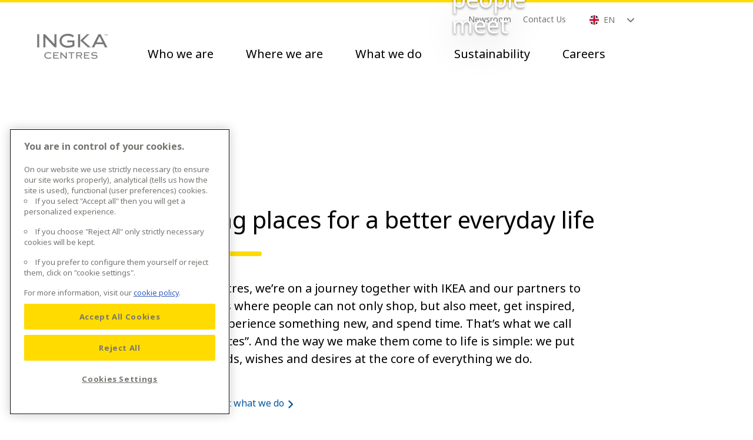

--- FILE ---
content_type: text/javascript
request_url: https://www.ingkacentres.com/component---src-templates-home-page-home-page-tsx-bf82958a94065ee10d6f.js
body_size: 27
content:
"use strict";(self.webpackChunkingka_centres=self.webpackChunkingka_centres||[]).push([[161],{9872:function(e,n,t){t.r(n),t.d(n,{HomePage:function(){return i}});var l=t(1883),a=t(7294),o=t(652),c=t(806),r=t(7826);const i=e=>{let{data:n,pageContext:t}=e;const i=n.contentfulIngkacentresComPageHome,{node_locale:s}=t,u=n.allContentfulIngkacentresComLibraryDictionary.nodes[0];return a.createElement(a.Fragment,null,a.createElement(c.a,{node_locale:t.node_locale,title:`${null==i?void 0:i.name} ${null==u?void 0:u.htmlTitleSuffix}`,page:i}),a.createElement(r.A,{homepage:i,node_locale:s,dictionary:u},a.createElement(o.J,{blocks:i.blocks})),a.createElement(l.Slice,{alias:"footer",allowEmpty:!0}))};n.default=i}}]);
//# sourceMappingURL=component---src-templates-home-page-home-page-tsx-bf82958a94065ee10d6f.js.map